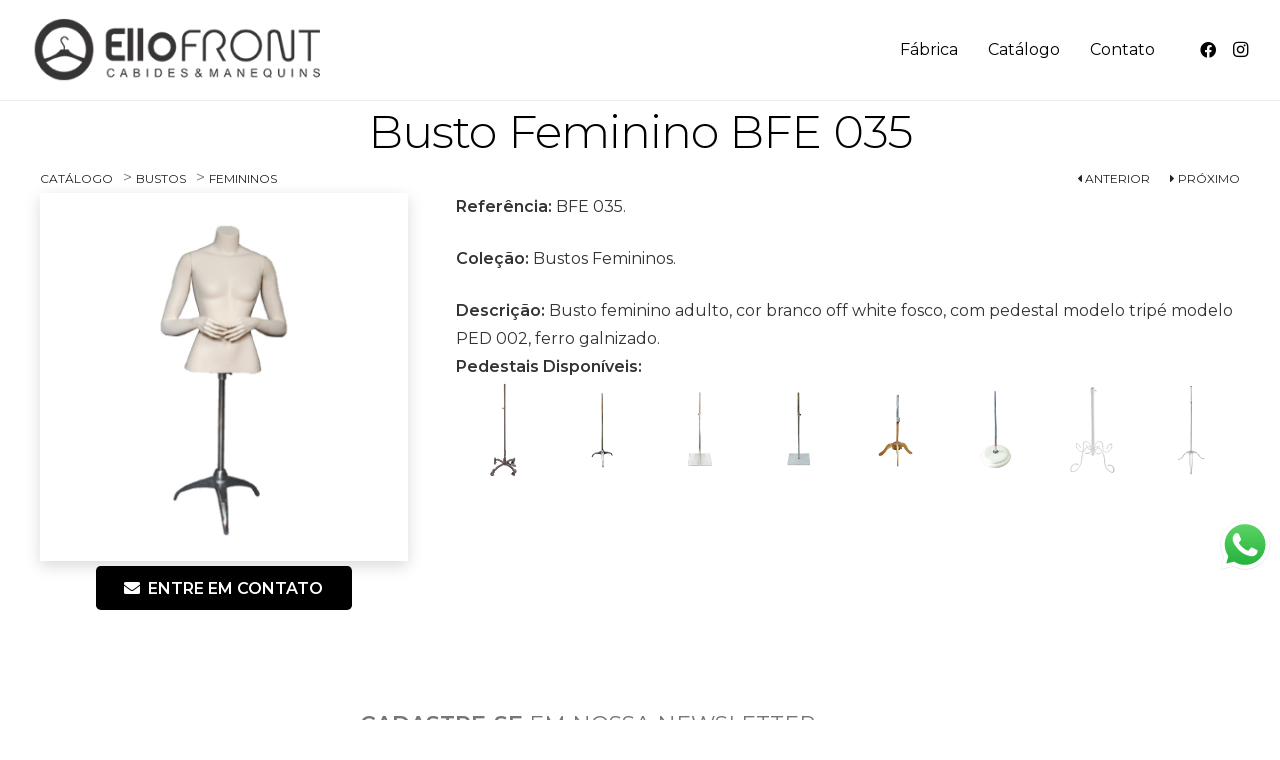

--- FILE ---
content_type: text/html; charset=utf-8
request_url: https://www.google.com/recaptcha/api2/anchor?ar=1&k=6Lc8qLAUAAAAAGeXzTYC4wzPjhE0FlJ2CutVr910&co=aHR0cHM6Ly9lbGxvZnJvbnQuY29tLmJyOjQ0Mw..&hl=en&v=N67nZn4AqZkNcbeMu4prBgzg&size=invisible&anchor-ms=20000&execute-ms=30000&cb=e6vi5sdjs2e6
body_size: 48761
content:
<!DOCTYPE HTML><html dir="ltr" lang="en"><head><meta http-equiv="Content-Type" content="text/html; charset=UTF-8">
<meta http-equiv="X-UA-Compatible" content="IE=edge">
<title>reCAPTCHA</title>
<style type="text/css">
/* cyrillic-ext */
@font-face {
  font-family: 'Roboto';
  font-style: normal;
  font-weight: 400;
  font-stretch: 100%;
  src: url(//fonts.gstatic.com/s/roboto/v48/KFO7CnqEu92Fr1ME7kSn66aGLdTylUAMa3GUBHMdazTgWw.woff2) format('woff2');
  unicode-range: U+0460-052F, U+1C80-1C8A, U+20B4, U+2DE0-2DFF, U+A640-A69F, U+FE2E-FE2F;
}
/* cyrillic */
@font-face {
  font-family: 'Roboto';
  font-style: normal;
  font-weight: 400;
  font-stretch: 100%;
  src: url(//fonts.gstatic.com/s/roboto/v48/KFO7CnqEu92Fr1ME7kSn66aGLdTylUAMa3iUBHMdazTgWw.woff2) format('woff2');
  unicode-range: U+0301, U+0400-045F, U+0490-0491, U+04B0-04B1, U+2116;
}
/* greek-ext */
@font-face {
  font-family: 'Roboto';
  font-style: normal;
  font-weight: 400;
  font-stretch: 100%;
  src: url(//fonts.gstatic.com/s/roboto/v48/KFO7CnqEu92Fr1ME7kSn66aGLdTylUAMa3CUBHMdazTgWw.woff2) format('woff2');
  unicode-range: U+1F00-1FFF;
}
/* greek */
@font-face {
  font-family: 'Roboto';
  font-style: normal;
  font-weight: 400;
  font-stretch: 100%;
  src: url(//fonts.gstatic.com/s/roboto/v48/KFO7CnqEu92Fr1ME7kSn66aGLdTylUAMa3-UBHMdazTgWw.woff2) format('woff2');
  unicode-range: U+0370-0377, U+037A-037F, U+0384-038A, U+038C, U+038E-03A1, U+03A3-03FF;
}
/* math */
@font-face {
  font-family: 'Roboto';
  font-style: normal;
  font-weight: 400;
  font-stretch: 100%;
  src: url(//fonts.gstatic.com/s/roboto/v48/KFO7CnqEu92Fr1ME7kSn66aGLdTylUAMawCUBHMdazTgWw.woff2) format('woff2');
  unicode-range: U+0302-0303, U+0305, U+0307-0308, U+0310, U+0312, U+0315, U+031A, U+0326-0327, U+032C, U+032F-0330, U+0332-0333, U+0338, U+033A, U+0346, U+034D, U+0391-03A1, U+03A3-03A9, U+03B1-03C9, U+03D1, U+03D5-03D6, U+03F0-03F1, U+03F4-03F5, U+2016-2017, U+2034-2038, U+203C, U+2040, U+2043, U+2047, U+2050, U+2057, U+205F, U+2070-2071, U+2074-208E, U+2090-209C, U+20D0-20DC, U+20E1, U+20E5-20EF, U+2100-2112, U+2114-2115, U+2117-2121, U+2123-214F, U+2190, U+2192, U+2194-21AE, U+21B0-21E5, U+21F1-21F2, U+21F4-2211, U+2213-2214, U+2216-22FF, U+2308-230B, U+2310, U+2319, U+231C-2321, U+2336-237A, U+237C, U+2395, U+239B-23B7, U+23D0, U+23DC-23E1, U+2474-2475, U+25AF, U+25B3, U+25B7, U+25BD, U+25C1, U+25CA, U+25CC, U+25FB, U+266D-266F, U+27C0-27FF, U+2900-2AFF, U+2B0E-2B11, U+2B30-2B4C, U+2BFE, U+3030, U+FF5B, U+FF5D, U+1D400-1D7FF, U+1EE00-1EEFF;
}
/* symbols */
@font-face {
  font-family: 'Roboto';
  font-style: normal;
  font-weight: 400;
  font-stretch: 100%;
  src: url(//fonts.gstatic.com/s/roboto/v48/KFO7CnqEu92Fr1ME7kSn66aGLdTylUAMaxKUBHMdazTgWw.woff2) format('woff2');
  unicode-range: U+0001-000C, U+000E-001F, U+007F-009F, U+20DD-20E0, U+20E2-20E4, U+2150-218F, U+2190, U+2192, U+2194-2199, U+21AF, U+21E6-21F0, U+21F3, U+2218-2219, U+2299, U+22C4-22C6, U+2300-243F, U+2440-244A, U+2460-24FF, U+25A0-27BF, U+2800-28FF, U+2921-2922, U+2981, U+29BF, U+29EB, U+2B00-2BFF, U+4DC0-4DFF, U+FFF9-FFFB, U+10140-1018E, U+10190-1019C, U+101A0, U+101D0-101FD, U+102E0-102FB, U+10E60-10E7E, U+1D2C0-1D2D3, U+1D2E0-1D37F, U+1F000-1F0FF, U+1F100-1F1AD, U+1F1E6-1F1FF, U+1F30D-1F30F, U+1F315, U+1F31C, U+1F31E, U+1F320-1F32C, U+1F336, U+1F378, U+1F37D, U+1F382, U+1F393-1F39F, U+1F3A7-1F3A8, U+1F3AC-1F3AF, U+1F3C2, U+1F3C4-1F3C6, U+1F3CA-1F3CE, U+1F3D4-1F3E0, U+1F3ED, U+1F3F1-1F3F3, U+1F3F5-1F3F7, U+1F408, U+1F415, U+1F41F, U+1F426, U+1F43F, U+1F441-1F442, U+1F444, U+1F446-1F449, U+1F44C-1F44E, U+1F453, U+1F46A, U+1F47D, U+1F4A3, U+1F4B0, U+1F4B3, U+1F4B9, U+1F4BB, U+1F4BF, U+1F4C8-1F4CB, U+1F4D6, U+1F4DA, U+1F4DF, U+1F4E3-1F4E6, U+1F4EA-1F4ED, U+1F4F7, U+1F4F9-1F4FB, U+1F4FD-1F4FE, U+1F503, U+1F507-1F50B, U+1F50D, U+1F512-1F513, U+1F53E-1F54A, U+1F54F-1F5FA, U+1F610, U+1F650-1F67F, U+1F687, U+1F68D, U+1F691, U+1F694, U+1F698, U+1F6AD, U+1F6B2, U+1F6B9-1F6BA, U+1F6BC, U+1F6C6-1F6CF, U+1F6D3-1F6D7, U+1F6E0-1F6EA, U+1F6F0-1F6F3, U+1F6F7-1F6FC, U+1F700-1F7FF, U+1F800-1F80B, U+1F810-1F847, U+1F850-1F859, U+1F860-1F887, U+1F890-1F8AD, U+1F8B0-1F8BB, U+1F8C0-1F8C1, U+1F900-1F90B, U+1F93B, U+1F946, U+1F984, U+1F996, U+1F9E9, U+1FA00-1FA6F, U+1FA70-1FA7C, U+1FA80-1FA89, U+1FA8F-1FAC6, U+1FACE-1FADC, U+1FADF-1FAE9, U+1FAF0-1FAF8, U+1FB00-1FBFF;
}
/* vietnamese */
@font-face {
  font-family: 'Roboto';
  font-style: normal;
  font-weight: 400;
  font-stretch: 100%;
  src: url(//fonts.gstatic.com/s/roboto/v48/KFO7CnqEu92Fr1ME7kSn66aGLdTylUAMa3OUBHMdazTgWw.woff2) format('woff2');
  unicode-range: U+0102-0103, U+0110-0111, U+0128-0129, U+0168-0169, U+01A0-01A1, U+01AF-01B0, U+0300-0301, U+0303-0304, U+0308-0309, U+0323, U+0329, U+1EA0-1EF9, U+20AB;
}
/* latin-ext */
@font-face {
  font-family: 'Roboto';
  font-style: normal;
  font-weight: 400;
  font-stretch: 100%;
  src: url(//fonts.gstatic.com/s/roboto/v48/KFO7CnqEu92Fr1ME7kSn66aGLdTylUAMa3KUBHMdazTgWw.woff2) format('woff2');
  unicode-range: U+0100-02BA, U+02BD-02C5, U+02C7-02CC, U+02CE-02D7, U+02DD-02FF, U+0304, U+0308, U+0329, U+1D00-1DBF, U+1E00-1E9F, U+1EF2-1EFF, U+2020, U+20A0-20AB, U+20AD-20C0, U+2113, U+2C60-2C7F, U+A720-A7FF;
}
/* latin */
@font-face {
  font-family: 'Roboto';
  font-style: normal;
  font-weight: 400;
  font-stretch: 100%;
  src: url(//fonts.gstatic.com/s/roboto/v48/KFO7CnqEu92Fr1ME7kSn66aGLdTylUAMa3yUBHMdazQ.woff2) format('woff2');
  unicode-range: U+0000-00FF, U+0131, U+0152-0153, U+02BB-02BC, U+02C6, U+02DA, U+02DC, U+0304, U+0308, U+0329, U+2000-206F, U+20AC, U+2122, U+2191, U+2193, U+2212, U+2215, U+FEFF, U+FFFD;
}
/* cyrillic-ext */
@font-face {
  font-family: 'Roboto';
  font-style: normal;
  font-weight: 500;
  font-stretch: 100%;
  src: url(//fonts.gstatic.com/s/roboto/v48/KFO7CnqEu92Fr1ME7kSn66aGLdTylUAMa3GUBHMdazTgWw.woff2) format('woff2');
  unicode-range: U+0460-052F, U+1C80-1C8A, U+20B4, U+2DE0-2DFF, U+A640-A69F, U+FE2E-FE2F;
}
/* cyrillic */
@font-face {
  font-family: 'Roboto';
  font-style: normal;
  font-weight: 500;
  font-stretch: 100%;
  src: url(//fonts.gstatic.com/s/roboto/v48/KFO7CnqEu92Fr1ME7kSn66aGLdTylUAMa3iUBHMdazTgWw.woff2) format('woff2');
  unicode-range: U+0301, U+0400-045F, U+0490-0491, U+04B0-04B1, U+2116;
}
/* greek-ext */
@font-face {
  font-family: 'Roboto';
  font-style: normal;
  font-weight: 500;
  font-stretch: 100%;
  src: url(//fonts.gstatic.com/s/roboto/v48/KFO7CnqEu92Fr1ME7kSn66aGLdTylUAMa3CUBHMdazTgWw.woff2) format('woff2');
  unicode-range: U+1F00-1FFF;
}
/* greek */
@font-face {
  font-family: 'Roboto';
  font-style: normal;
  font-weight: 500;
  font-stretch: 100%;
  src: url(//fonts.gstatic.com/s/roboto/v48/KFO7CnqEu92Fr1ME7kSn66aGLdTylUAMa3-UBHMdazTgWw.woff2) format('woff2');
  unicode-range: U+0370-0377, U+037A-037F, U+0384-038A, U+038C, U+038E-03A1, U+03A3-03FF;
}
/* math */
@font-face {
  font-family: 'Roboto';
  font-style: normal;
  font-weight: 500;
  font-stretch: 100%;
  src: url(//fonts.gstatic.com/s/roboto/v48/KFO7CnqEu92Fr1ME7kSn66aGLdTylUAMawCUBHMdazTgWw.woff2) format('woff2');
  unicode-range: U+0302-0303, U+0305, U+0307-0308, U+0310, U+0312, U+0315, U+031A, U+0326-0327, U+032C, U+032F-0330, U+0332-0333, U+0338, U+033A, U+0346, U+034D, U+0391-03A1, U+03A3-03A9, U+03B1-03C9, U+03D1, U+03D5-03D6, U+03F0-03F1, U+03F4-03F5, U+2016-2017, U+2034-2038, U+203C, U+2040, U+2043, U+2047, U+2050, U+2057, U+205F, U+2070-2071, U+2074-208E, U+2090-209C, U+20D0-20DC, U+20E1, U+20E5-20EF, U+2100-2112, U+2114-2115, U+2117-2121, U+2123-214F, U+2190, U+2192, U+2194-21AE, U+21B0-21E5, U+21F1-21F2, U+21F4-2211, U+2213-2214, U+2216-22FF, U+2308-230B, U+2310, U+2319, U+231C-2321, U+2336-237A, U+237C, U+2395, U+239B-23B7, U+23D0, U+23DC-23E1, U+2474-2475, U+25AF, U+25B3, U+25B7, U+25BD, U+25C1, U+25CA, U+25CC, U+25FB, U+266D-266F, U+27C0-27FF, U+2900-2AFF, U+2B0E-2B11, U+2B30-2B4C, U+2BFE, U+3030, U+FF5B, U+FF5D, U+1D400-1D7FF, U+1EE00-1EEFF;
}
/* symbols */
@font-face {
  font-family: 'Roboto';
  font-style: normal;
  font-weight: 500;
  font-stretch: 100%;
  src: url(//fonts.gstatic.com/s/roboto/v48/KFO7CnqEu92Fr1ME7kSn66aGLdTylUAMaxKUBHMdazTgWw.woff2) format('woff2');
  unicode-range: U+0001-000C, U+000E-001F, U+007F-009F, U+20DD-20E0, U+20E2-20E4, U+2150-218F, U+2190, U+2192, U+2194-2199, U+21AF, U+21E6-21F0, U+21F3, U+2218-2219, U+2299, U+22C4-22C6, U+2300-243F, U+2440-244A, U+2460-24FF, U+25A0-27BF, U+2800-28FF, U+2921-2922, U+2981, U+29BF, U+29EB, U+2B00-2BFF, U+4DC0-4DFF, U+FFF9-FFFB, U+10140-1018E, U+10190-1019C, U+101A0, U+101D0-101FD, U+102E0-102FB, U+10E60-10E7E, U+1D2C0-1D2D3, U+1D2E0-1D37F, U+1F000-1F0FF, U+1F100-1F1AD, U+1F1E6-1F1FF, U+1F30D-1F30F, U+1F315, U+1F31C, U+1F31E, U+1F320-1F32C, U+1F336, U+1F378, U+1F37D, U+1F382, U+1F393-1F39F, U+1F3A7-1F3A8, U+1F3AC-1F3AF, U+1F3C2, U+1F3C4-1F3C6, U+1F3CA-1F3CE, U+1F3D4-1F3E0, U+1F3ED, U+1F3F1-1F3F3, U+1F3F5-1F3F7, U+1F408, U+1F415, U+1F41F, U+1F426, U+1F43F, U+1F441-1F442, U+1F444, U+1F446-1F449, U+1F44C-1F44E, U+1F453, U+1F46A, U+1F47D, U+1F4A3, U+1F4B0, U+1F4B3, U+1F4B9, U+1F4BB, U+1F4BF, U+1F4C8-1F4CB, U+1F4D6, U+1F4DA, U+1F4DF, U+1F4E3-1F4E6, U+1F4EA-1F4ED, U+1F4F7, U+1F4F9-1F4FB, U+1F4FD-1F4FE, U+1F503, U+1F507-1F50B, U+1F50D, U+1F512-1F513, U+1F53E-1F54A, U+1F54F-1F5FA, U+1F610, U+1F650-1F67F, U+1F687, U+1F68D, U+1F691, U+1F694, U+1F698, U+1F6AD, U+1F6B2, U+1F6B9-1F6BA, U+1F6BC, U+1F6C6-1F6CF, U+1F6D3-1F6D7, U+1F6E0-1F6EA, U+1F6F0-1F6F3, U+1F6F7-1F6FC, U+1F700-1F7FF, U+1F800-1F80B, U+1F810-1F847, U+1F850-1F859, U+1F860-1F887, U+1F890-1F8AD, U+1F8B0-1F8BB, U+1F8C0-1F8C1, U+1F900-1F90B, U+1F93B, U+1F946, U+1F984, U+1F996, U+1F9E9, U+1FA00-1FA6F, U+1FA70-1FA7C, U+1FA80-1FA89, U+1FA8F-1FAC6, U+1FACE-1FADC, U+1FADF-1FAE9, U+1FAF0-1FAF8, U+1FB00-1FBFF;
}
/* vietnamese */
@font-face {
  font-family: 'Roboto';
  font-style: normal;
  font-weight: 500;
  font-stretch: 100%;
  src: url(//fonts.gstatic.com/s/roboto/v48/KFO7CnqEu92Fr1ME7kSn66aGLdTylUAMa3OUBHMdazTgWw.woff2) format('woff2');
  unicode-range: U+0102-0103, U+0110-0111, U+0128-0129, U+0168-0169, U+01A0-01A1, U+01AF-01B0, U+0300-0301, U+0303-0304, U+0308-0309, U+0323, U+0329, U+1EA0-1EF9, U+20AB;
}
/* latin-ext */
@font-face {
  font-family: 'Roboto';
  font-style: normal;
  font-weight: 500;
  font-stretch: 100%;
  src: url(//fonts.gstatic.com/s/roboto/v48/KFO7CnqEu92Fr1ME7kSn66aGLdTylUAMa3KUBHMdazTgWw.woff2) format('woff2');
  unicode-range: U+0100-02BA, U+02BD-02C5, U+02C7-02CC, U+02CE-02D7, U+02DD-02FF, U+0304, U+0308, U+0329, U+1D00-1DBF, U+1E00-1E9F, U+1EF2-1EFF, U+2020, U+20A0-20AB, U+20AD-20C0, U+2113, U+2C60-2C7F, U+A720-A7FF;
}
/* latin */
@font-face {
  font-family: 'Roboto';
  font-style: normal;
  font-weight: 500;
  font-stretch: 100%;
  src: url(//fonts.gstatic.com/s/roboto/v48/KFO7CnqEu92Fr1ME7kSn66aGLdTylUAMa3yUBHMdazQ.woff2) format('woff2');
  unicode-range: U+0000-00FF, U+0131, U+0152-0153, U+02BB-02BC, U+02C6, U+02DA, U+02DC, U+0304, U+0308, U+0329, U+2000-206F, U+20AC, U+2122, U+2191, U+2193, U+2212, U+2215, U+FEFF, U+FFFD;
}
/* cyrillic-ext */
@font-face {
  font-family: 'Roboto';
  font-style: normal;
  font-weight: 900;
  font-stretch: 100%;
  src: url(//fonts.gstatic.com/s/roboto/v48/KFO7CnqEu92Fr1ME7kSn66aGLdTylUAMa3GUBHMdazTgWw.woff2) format('woff2');
  unicode-range: U+0460-052F, U+1C80-1C8A, U+20B4, U+2DE0-2DFF, U+A640-A69F, U+FE2E-FE2F;
}
/* cyrillic */
@font-face {
  font-family: 'Roboto';
  font-style: normal;
  font-weight: 900;
  font-stretch: 100%;
  src: url(//fonts.gstatic.com/s/roboto/v48/KFO7CnqEu92Fr1ME7kSn66aGLdTylUAMa3iUBHMdazTgWw.woff2) format('woff2');
  unicode-range: U+0301, U+0400-045F, U+0490-0491, U+04B0-04B1, U+2116;
}
/* greek-ext */
@font-face {
  font-family: 'Roboto';
  font-style: normal;
  font-weight: 900;
  font-stretch: 100%;
  src: url(//fonts.gstatic.com/s/roboto/v48/KFO7CnqEu92Fr1ME7kSn66aGLdTylUAMa3CUBHMdazTgWw.woff2) format('woff2');
  unicode-range: U+1F00-1FFF;
}
/* greek */
@font-face {
  font-family: 'Roboto';
  font-style: normal;
  font-weight: 900;
  font-stretch: 100%;
  src: url(//fonts.gstatic.com/s/roboto/v48/KFO7CnqEu92Fr1ME7kSn66aGLdTylUAMa3-UBHMdazTgWw.woff2) format('woff2');
  unicode-range: U+0370-0377, U+037A-037F, U+0384-038A, U+038C, U+038E-03A1, U+03A3-03FF;
}
/* math */
@font-face {
  font-family: 'Roboto';
  font-style: normal;
  font-weight: 900;
  font-stretch: 100%;
  src: url(//fonts.gstatic.com/s/roboto/v48/KFO7CnqEu92Fr1ME7kSn66aGLdTylUAMawCUBHMdazTgWw.woff2) format('woff2');
  unicode-range: U+0302-0303, U+0305, U+0307-0308, U+0310, U+0312, U+0315, U+031A, U+0326-0327, U+032C, U+032F-0330, U+0332-0333, U+0338, U+033A, U+0346, U+034D, U+0391-03A1, U+03A3-03A9, U+03B1-03C9, U+03D1, U+03D5-03D6, U+03F0-03F1, U+03F4-03F5, U+2016-2017, U+2034-2038, U+203C, U+2040, U+2043, U+2047, U+2050, U+2057, U+205F, U+2070-2071, U+2074-208E, U+2090-209C, U+20D0-20DC, U+20E1, U+20E5-20EF, U+2100-2112, U+2114-2115, U+2117-2121, U+2123-214F, U+2190, U+2192, U+2194-21AE, U+21B0-21E5, U+21F1-21F2, U+21F4-2211, U+2213-2214, U+2216-22FF, U+2308-230B, U+2310, U+2319, U+231C-2321, U+2336-237A, U+237C, U+2395, U+239B-23B7, U+23D0, U+23DC-23E1, U+2474-2475, U+25AF, U+25B3, U+25B7, U+25BD, U+25C1, U+25CA, U+25CC, U+25FB, U+266D-266F, U+27C0-27FF, U+2900-2AFF, U+2B0E-2B11, U+2B30-2B4C, U+2BFE, U+3030, U+FF5B, U+FF5D, U+1D400-1D7FF, U+1EE00-1EEFF;
}
/* symbols */
@font-face {
  font-family: 'Roboto';
  font-style: normal;
  font-weight: 900;
  font-stretch: 100%;
  src: url(//fonts.gstatic.com/s/roboto/v48/KFO7CnqEu92Fr1ME7kSn66aGLdTylUAMaxKUBHMdazTgWw.woff2) format('woff2');
  unicode-range: U+0001-000C, U+000E-001F, U+007F-009F, U+20DD-20E0, U+20E2-20E4, U+2150-218F, U+2190, U+2192, U+2194-2199, U+21AF, U+21E6-21F0, U+21F3, U+2218-2219, U+2299, U+22C4-22C6, U+2300-243F, U+2440-244A, U+2460-24FF, U+25A0-27BF, U+2800-28FF, U+2921-2922, U+2981, U+29BF, U+29EB, U+2B00-2BFF, U+4DC0-4DFF, U+FFF9-FFFB, U+10140-1018E, U+10190-1019C, U+101A0, U+101D0-101FD, U+102E0-102FB, U+10E60-10E7E, U+1D2C0-1D2D3, U+1D2E0-1D37F, U+1F000-1F0FF, U+1F100-1F1AD, U+1F1E6-1F1FF, U+1F30D-1F30F, U+1F315, U+1F31C, U+1F31E, U+1F320-1F32C, U+1F336, U+1F378, U+1F37D, U+1F382, U+1F393-1F39F, U+1F3A7-1F3A8, U+1F3AC-1F3AF, U+1F3C2, U+1F3C4-1F3C6, U+1F3CA-1F3CE, U+1F3D4-1F3E0, U+1F3ED, U+1F3F1-1F3F3, U+1F3F5-1F3F7, U+1F408, U+1F415, U+1F41F, U+1F426, U+1F43F, U+1F441-1F442, U+1F444, U+1F446-1F449, U+1F44C-1F44E, U+1F453, U+1F46A, U+1F47D, U+1F4A3, U+1F4B0, U+1F4B3, U+1F4B9, U+1F4BB, U+1F4BF, U+1F4C8-1F4CB, U+1F4D6, U+1F4DA, U+1F4DF, U+1F4E3-1F4E6, U+1F4EA-1F4ED, U+1F4F7, U+1F4F9-1F4FB, U+1F4FD-1F4FE, U+1F503, U+1F507-1F50B, U+1F50D, U+1F512-1F513, U+1F53E-1F54A, U+1F54F-1F5FA, U+1F610, U+1F650-1F67F, U+1F687, U+1F68D, U+1F691, U+1F694, U+1F698, U+1F6AD, U+1F6B2, U+1F6B9-1F6BA, U+1F6BC, U+1F6C6-1F6CF, U+1F6D3-1F6D7, U+1F6E0-1F6EA, U+1F6F0-1F6F3, U+1F6F7-1F6FC, U+1F700-1F7FF, U+1F800-1F80B, U+1F810-1F847, U+1F850-1F859, U+1F860-1F887, U+1F890-1F8AD, U+1F8B0-1F8BB, U+1F8C0-1F8C1, U+1F900-1F90B, U+1F93B, U+1F946, U+1F984, U+1F996, U+1F9E9, U+1FA00-1FA6F, U+1FA70-1FA7C, U+1FA80-1FA89, U+1FA8F-1FAC6, U+1FACE-1FADC, U+1FADF-1FAE9, U+1FAF0-1FAF8, U+1FB00-1FBFF;
}
/* vietnamese */
@font-face {
  font-family: 'Roboto';
  font-style: normal;
  font-weight: 900;
  font-stretch: 100%;
  src: url(//fonts.gstatic.com/s/roboto/v48/KFO7CnqEu92Fr1ME7kSn66aGLdTylUAMa3OUBHMdazTgWw.woff2) format('woff2');
  unicode-range: U+0102-0103, U+0110-0111, U+0128-0129, U+0168-0169, U+01A0-01A1, U+01AF-01B0, U+0300-0301, U+0303-0304, U+0308-0309, U+0323, U+0329, U+1EA0-1EF9, U+20AB;
}
/* latin-ext */
@font-face {
  font-family: 'Roboto';
  font-style: normal;
  font-weight: 900;
  font-stretch: 100%;
  src: url(//fonts.gstatic.com/s/roboto/v48/KFO7CnqEu92Fr1ME7kSn66aGLdTylUAMa3KUBHMdazTgWw.woff2) format('woff2');
  unicode-range: U+0100-02BA, U+02BD-02C5, U+02C7-02CC, U+02CE-02D7, U+02DD-02FF, U+0304, U+0308, U+0329, U+1D00-1DBF, U+1E00-1E9F, U+1EF2-1EFF, U+2020, U+20A0-20AB, U+20AD-20C0, U+2113, U+2C60-2C7F, U+A720-A7FF;
}
/* latin */
@font-face {
  font-family: 'Roboto';
  font-style: normal;
  font-weight: 900;
  font-stretch: 100%;
  src: url(//fonts.gstatic.com/s/roboto/v48/KFO7CnqEu92Fr1ME7kSn66aGLdTylUAMa3yUBHMdazQ.woff2) format('woff2');
  unicode-range: U+0000-00FF, U+0131, U+0152-0153, U+02BB-02BC, U+02C6, U+02DA, U+02DC, U+0304, U+0308, U+0329, U+2000-206F, U+20AC, U+2122, U+2191, U+2193, U+2212, U+2215, U+FEFF, U+FFFD;
}

</style>
<link rel="stylesheet" type="text/css" href="https://www.gstatic.com/recaptcha/releases/N67nZn4AqZkNcbeMu4prBgzg/styles__ltr.css">
<script nonce="DQLGYvMIyxcL8j5G3RwhWQ" type="text/javascript">window['__recaptcha_api'] = 'https://www.google.com/recaptcha/api2/';</script>
<script type="text/javascript" src="https://www.gstatic.com/recaptcha/releases/N67nZn4AqZkNcbeMu4prBgzg/recaptcha__en.js" nonce="DQLGYvMIyxcL8j5G3RwhWQ">
      
    </script></head>
<body><div id="rc-anchor-alert" class="rc-anchor-alert"></div>
<input type="hidden" id="recaptcha-token" value="[base64]">
<script type="text/javascript" nonce="DQLGYvMIyxcL8j5G3RwhWQ">
      recaptcha.anchor.Main.init("[\x22ainput\x22,[\x22bgdata\x22,\x22\x22,\[base64]/[base64]/[base64]/[base64]/[base64]/[base64]/KGcoTywyNTMsTy5PKSxVRyhPLEMpKTpnKE8sMjUzLEMpLE8pKSxsKSksTykpfSxieT1mdW5jdGlvbihDLE8sdSxsKXtmb3IobD0odT1SKEMpLDApO08+MDtPLS0pbD1sPDw4fFooQyk7ZyhDLHUsbCl9LFVHPWZ1bmN0aW9uKEMsTyl7Qy5pLmxlbmd0aD4xMDQ/[base64]/[base64]/[base64]/[base64]/[base64]/[base64]/[base64]\\u003d\x22,\[base64]\x22,\x22KhAYw43Cm0/[base64]/wo1WcWw3BMO4w5nDjsO/eMKnKsOxw5LCqBQMw6zCosK0N8KTNxjDuW0SwrjDicK5wrTDm8KFw6F8AsOww6gFMMKZLUASwpnDvzUgZHI+NjfDllTDsi96YDfCkMOQw6dmeMKlOBByw590UsOawq9mw5XCuD0GdcOEwplnXMKZwrQbS0VDw5gawqcwwqjDm8Kbw4/Di39Aw5ofw4TDoikrQ8OvwqhvUsKNBlbCtgjDlFoYccKBXXLCpyZ0E8KSNMKdw43CoBrDuHMMwq8Uwplqw4d0w5HDgcORw7/[base64]/DvkXDiMOkecOMwrLCs8O2wpFoMDbDkcOCAMOPwqXCo8K/N8KLVSZfZlDDv8OAEcOvCmUGw6xzw4jDkSo6w7fDiMKuwr0cw64wWnUNHgxHwr5xwpnCn2srTcKQw57CvSIrIhrDjiFBEMKAUsOHbzXDgcOiwoAcD8KxPiFQw4Ujw5/DpcOUFTfDvmPDncKDOVwQw7DCqsKBw4vCn8OZwpHCr3EYwpvCmxXCpMOJBHZ+UzkEwrPCh8O0w4bCpcKMw5E7eTpjWWIywoPCm23DqErCqMOZw5XDhsKlcXbDgmXCpsOww5rDhcKtwo86HQDCiAobPy7Cr8O7K1/[base64]/dQlmBMKKY8OMwq3Dq8KrwrEGwqrDtFAww5zDosK0w4haG8O3ecKtYmfClcODAsKyw7ldHGkcbMKww7RHwrpRKMK7BsKNw4fCpSfCncKwA8OcYFvDvsOgWcKVHsOsw4t8wrXCiMOwdxg8X8OyXxQfw4l/w5Fjbx41UcOUdTFFdMKvZAXDlH7CscKZw4JzwqzCkMKgw6XCuMKXVFUdwo5oZ8KVMD/[base64]/Co8KTwqs3w5FKwpjCrVpkVcK+FFk1wrR/[base64]/wpbCmcKuwpDCicKIBMKwwpTCp8Ouw4U0w6NJUV8sFzhpUMOkfXrDvsKbRcO7w5FcJVV9w5dcC8OdP8K1YsOMw7k8wod9NsK8wql5HsK2w4Epw51AHcKMAsODAcOiPXp8wqXChV3Dv8K+wpnDisKfScKFZGo1EmBraFpAwrMZHX/DicOUwoYiPUsAw7YWPGjDusOxw6TCkTbDhMOsVsOsO8KXwqtEecKOdnkSTnl7TRfDuSfDl8OqUsKnw7PCvcKIZw3DpMKGaQrCtMK8ciY8IMKyecK7wo3CoCnDpsKew4LDoMKkwrfDrntSGxk9wpQwdCjDm8KDw4g2w4I/w5wGwpXDosKrMDkVw6Fsw7DCpGjDmcOGMsOCJMOBwo3Di8KsbFgWwq0faGELOsKlw6PCvzDDs8KcwoUwd8KALSUVw73DlHzDiB3ChmrCqcO/[base64]/DiU3Cl1w8w613C8OVGMKLwrTDvGVtTcOyw6vClgdAw7TCpcORw6lAw6XChcK7CB/[base64]/w7LDhMO4Dg5ccMKuwrfDhBjDhiADLMOdHMOyw48RCMO/wrvCsMKhwqXDlcOcS1BFdTjClkLDqcKMw77CgCk3wp3CvsOQHijDncKrA8KrZsO9w7nCig3Cphc6T3DCg0EhwrnCogJhU8KuNsK6QCfDgWfCq0IPbMOfMMO+wp/CsEE0wp7Cm8Kqw7o1CDzDgyREBz/Dmj5iwpXDmFrCm2HClANUwoASwoLClU17IEEmTcKMBTMmccOcw4MGwocawpQ5wrYLMx/DikMrLsOCS8Knw5vCnMOww4XCiXE0c8Oaw55zC8OJImNmBQ0jw5o8wqpyw6zDj8KrFsKFw5LDgcOAHUBIHAnDlcOxw4gAw5BEwr3ChwnDmcOew5ZjwrvCpHrCucOCFUEaDl/[base64]/CtV4/[base64]/Ry8iw5nDqDjDlDpdwqVkHEpeal7DmHnDmcKTBwrDtcKQwp8XUcOZwqDDmMOewobCgcK4wrPCjEjCm1PDm8O+cUPChcOGShPDkMO8wozCiFvDq8KhHg/CtMK0JcKwwonClE/[base64]/CoMKZw5DDrg8pw4PDrGFGKinCtg3Cog0HwobChcOtTcOzw6XDlcK3w7oSRgzCrz7Cp8KuwovCiCwxwpg7WsOiwqbCp8Oyw6HCg8KIOMObN8K7w5DDr8Otw4/[base64]/[base64]/DmTjDicOvwrBmw5TCsSpwwovChCrDmMK/w5LDu3gnwpcDw7Fbw7zDhUPDmjLDiFfDiMKBKRnDh8O7woPDrXE3wpMID8KOwohNB8KuWcKJw6TCkMO3MhLDlcKCw79Ew4g9w5HDkywYe1/DqcKBw7PCkA02bMOIwonDjsKCPSLCpcOJw7ZWS8Ktw6AJM8Ksw6o1OsKTdhzCp8KqFcOJbU/Cu2R/wocsQn3CvsKfwo/DksKpwrXDhsOoRm4fwoPDncKVwrI1VlTDmMO1MUnDnsKFUArDmcKBw6kgScOQMcOUwpQhGX7DiMKsw4jDswDClcKQw7bDvnPDksK+wqI0dXdzGVwGwqDDqcKtT2nDuwM/X8OzwrVGw4sWw6V9OGvClcO9TVjCrsKtOcOxw6TDkS9iw4fCiGVgwp5NwpnDgwXDpsOkwopGNcK3wobDv8O1wpjCsMKiwpQFYBDDogoNV8O/[base64]/Cp3Bcw4gJw5UILg/Dj8K3wrrCgsOfDXbDiRrDicK3wpzCpC5Vw5jDrMKWEsKjZsOwwrzDsW1mwoXChD/[base64]/wpZIwr8/woLCpMO3w6Qmwot7w5/Dm8KGEMKARsOCeDjDk8Kww48uFnnCo8OOH0PDnDnDsE/DvXMILS7CqA7DmHpQJBZwScOBNMOow4xuIXjCqxlKGsK8cAhswqQGwrXCqsKnM8KlwqHCrMKPwqFjw6dGGcKtKmHDkMKcT8O3w7jCnxbCksKlwqYyGMOoTjTCiMOpDWd7TMK2w5jCnyTDrcOGGV0MwpvCuXHCi8KOw7/DlcObQ1XDusKhwqPDv33Com1fw6/CtcKPw7w0w4AVwrXChcKOwrbDq0DDv8Kdwp/DoV96wrA4w54ow4nDvMOfQMKew6IPLMOOYsKzXBfCosKvwqoNwqTCiDPCgGovWQnCiEogwrTDtT4zRALCmRPCmcOMZ8KQwogxXxLDgcKvL0Ygw7LCj8Onw4PCpsKUSMOywoNsBljCqcO/RVETwq3CjG/[base64]/XMKnwp/CiUp+bMOrw7bCtMKCwqbDuBfCq8OFw7TDosOoVsOrwrXDvsO7NMKow7HDgcOhw5wCa8OEwp4xw47CqhxHwpgCw6gOwqAwQBfCnRtMw7wMY8KcccOrcMOWw5tCFsKqZsKHw7zChcO8Q8Kmw4vCuRc2chfCjXbDmijCo8KbwoRxwrMDwrcaPsKuwodnw55RM0zCmMO/wrjDuMONwpnDkcOlwpbDim7CncKBw5NIwqgWw7bDkUDCixHCjAAsa8O2w4dXw4vCiTPDjVrDgiZ0KR/[base64]/CjsKNwpwpRg/CoTnCsx5nwrvDgMKLdsOIw6VUw6fChcO1GnUzAcOww6jCusK8bMOUZzPDpkonM8K9w6XCkjFrw5VxwokqamXDtcO0Yh/DmVgkV8OQw7sOblLClFfDncKxw7jDiRPCkMKaw4pQwqnDowlsWCgXOExlw5MlwrXClx7CiSTDqE9ow4JfKGIROBDDmcO4GMO+w70EISBOQTPDtsK7B2NvQx8GXMKKXsKmcXYnQyfCgMO+fsO/GWp9PypVVRUCwq/Duzp4K8KTwonCqG3Coi5DwoUpwpEaO2MnwrvCiVDCmA3DhcKvw6Idw4EsJ8KEw7F0woTDosKmMk/[base64]/ChcKGTUIsw4QIA8O9CDrDpjd8bQvDqMK+envCrMKdw7DDv2x8wqzChsKcwr4cw6jDgcKJw6jCt8KEMsKzfUgae8Oswr8AG3LCp8OBw4nCv17DhcObw4/[base64]/CvcO+w4MOE8OvwprCi8KTE8O/woE4worDh8KSwqDCpMKoCx0ewr92a1XDoUXCq0vCgiPCq3nDtcOHHS8Fw77CtSjDmF8LMw3CkMOtHsOjwq/CgMOnP8OKw6vDvsO/[base64]/TMO4dVYOw4zCkSLDgcOew6IBS0EmJx7Dp3DCtCxMwoDDjQDDlsOCZ1jDmsKYQXTDksOdF1tYw7rDu8OWwq3Dp8OxAkgIdMKdwptbElRswr8wAsKSMcKQw6BxZsKHPQU7dMOIIcKsw7fClcOxw6AsQ8K+KB3CjsOQKTrCrsKmwoLDt2/CisOGA25dGsOSw7DDjE8ww5rDscOIRsKjwoFaFsKhFlzCmcK0wqrClQrCmABvwqkKfEltwqbCuEtOw55Vw6HCisKuw63CtcOeGUwkwqFxwqdCO8KjaEPCqSHClSNmw5/CoMKOJsKiflxnwoZnwoDCpD45ZkICCgx9wpjCj8KSBcKNwqvDl8KgEgIBB3VFPlHDkCHDocOZXFnCi8OhFsKGbcOFw40Yw5w+wpTCo0tJO8OCw6sLSsOaw7jCs8KOFMOJcT7Cs8KEBxnCn8OuMMKFw4zDgmrCu8Onw73CkW/CswDCr1XDgjsLwowEwogEb8OXwoAfYAhHwo/DgALDh8OrW8OtFkzDpcO5w7HCq2Ybw7pzXMOuw68Vw5ZbIsKICsO/[base64]/wqnCi0xQWkEiCcOXwrwPwpJCwrhdeHHCtgJ0wqBEVh7CgwbCk0LDj8Olw6nDgHF2L8K5w5PDksOQXm4JdgEywq09OsOOwoLCuABlwowhHBwQw4sPw6LCnxpbUg5Ww4sfKMOzAcObwpfDgMKWw5llw6PChBfDpsO6wpESMsKywqhUw5Z/IF55wqQUScKDRwXDkcONfsOQYMKYecObfMOSThPCr8OAFsOaw7UZDgoOwr/DhVjDpA3DhsOUFRnCq2EJwosKOMOmwoAOwq51J8OyIcK4VQICFAoCw58ywprDlR7DmFIYw6bCusOAXAA0cMOYwqbCg3kmw4sVXMKrw5PDnMK/wo7CsVvCpzlHV0QGQ8KZO8K9f8OFaMKIwqFAw4xWw75WbsO8wpBJCMOsK3Z0Z8KiwqQaw4XDhgtrSXxRw6FHw6rCrBppwoHDpsORSS8/HsKzG2bCpxPCrcKvZ8OpN2/DtW/CisKkZ8KywrpPwqHCocKTCRTCssOzD11RwqBabBPDn3TChyfDsF/CjWlLwr42w4EJw7t/w6Ztw4XDkcOrEMKOeMK5w5rCnMO7wqosbMOSK1/CkcK8w7jDqsKrw55LZnDCukTDqcO4Cntcw4rCncKgTDDCgn/DgQxnw7LCv8OUSh5hS2EPw5sow4DCsGVBw5xZLMOUwpU5w4oxw6TCtglVw59hwqzCmUZKGsKBIcO0NV3DoXNyb8OnwrdZwp/DmjlJwpVxwrgpBcOtw6hXwpPDm8KHw74jQXLDplHCtcO+NFPCkMODQUjCt8K7wqQYcG88Dh1Pw7M3Y8KhNlx2AF8iPMOrC8K7wrcfcgfDtmsDw7wSwplCw6XCrj7CvMOofWs7PMKWPnd2B2PDklswK8K/[base64]/DrsKqw6jCiShFw4/CrhAeIsKbNsKNdMK+w4dkwp0lw5tVSV7CucOwIGzCkcKGC1Acw6jDlTIiVgnCmsOew4YbwrcnPSFdUMKbwp3DuG/CncOCRcKresK2B8OfTDTCucOyw5PDkjAtw47DjMKewqLDixlxwpTCo8KCwpRPw4plw43Dm2UHJUrCucOAR8OYw4YFw4bDpiPCmkkSw5Zrw53CtB/DpypvKcOHGzTDqcKmACPDly0QBcKhwrjDocK7ZcKoFndOw4ROBMKOw4PCgcOqw5LCncKzGTBtwrDCngtAFsKPw6DCvB4/OgTDqsK1woI/[base64]/CucOXwrAdwr/Ck8Opw73CnXsdwqrDjglvBsO6DixHwrvDjcODw6vDqDdcT8OtB8OMw45PAMKeOCtuw5YHd8Oswod0woMbwqjCoFADwq7DhsKMwojDgsOOBmdzEcOvBErDqG3Dl1pZwoDChcK5wrDCvRXDosKACj3DrMK4wqPCjsOUbybCu1/ChX0fwqLDlcKdEMKRGcKnw65ewrLDoMKpwrgvw5HCgMKpw4LCswTCp1F4RMORwoMwKC3CrMKZw43DmsOIw7fCoQrCtsOhwoDDoTnCvsKmw7/CmsKMw61tNV9JK8O1wpEcwpYnH8OpHBU1WMKwWnvDk8Ktc8Kjw6PCtB7CixNQfWNZwoXDnjQCVV/Ch8KuKTnDssONw5dQBS3CjAHDv8OAwowgw57Do8OxSyfDncKDw78IN8ORw6vCt8KBaSM1bCnDljc1w49fD8K1e8O2wooEw5kbw7rCt8KWPMOsw5s3wpDCqcKOw4UQwp7CqTDDh8ODFgJCwq/CsxA1c8KGOsOqwo7CksOJw4PDmlHDpsKRc2gYw77DnkjDuWXDlk/[base64]/Dm8ONKV7Dg8KWEQRaHsK2PDB3wrXDl8O8TnYRw65yQHhOw6Q+JQfDksKQw6EXBsOYwpzCrcOHCATCpMO/w7DCqDfCrMO7wpkVwpULP1bCvMKpLcOkXyzCicK/DmDCmMOTwqVzSjQdw4YARGJZd8OMwqFSwpnDrMOGwqZEeWTDnGhfwp0Lw40yw7Jaw6sLw7DCisOOw7I0KMKkOSjDrMKNwoBfw5rDomLDuMK/w79/[base64]/[base64]/CgR/CqQDDlGcqP8KTPyDDgsK2wpNEw40WKsK/[base64]/Cml/CqsOswqrDrTkYMAhOwqHDkTbDo8KKEQ/CgjpBw5rDuQDCrg0Ww4tzw5rDlMKjwoBEwoLDsz/DmsKkw74ZKVRswq8qO8OMw7TCj3zDqHPCuybCsMOIw5lzwqjDpMKZwrrDrjlTVMKSwqHDosKhw484EEbCs8OKwpEtAsKSw7fDn8K+w7/Dk8KVwq3DmgLDq8OWwpRNw7A8woE4NcO/a8Kkwp1AF8K5w4DCosO9w4kqEC0xel3Ds1fCmkbDlhbCnggoXcKtM8OyB8ODPiVrw41PLQfCnAPCpcO/CsKpw47Cnm5vwpNvIsKAPMODwqgIYsKbRMOoEwhnwo9efyhVSsO7w5XDmUjClDFMw7/Cg8KZf8OMw6PDiDTChMKXeMO+EQBtFsOVYBtQwosZwpMJw6hsw4AVw5xUZMOUwrodwqrDh8OOwpInwq/DpUZCd8KwT8Oqe8K3w67DjgoJC8KEJsOdX1bClQvDlUPCtGxAVXjCjx8Nw5bDiX3Col0ff8Ktwp/CrMKaw5vDvwVfKMKFIRAQwrN3w7/DqBPCrcKlw5otw4TDrMOoecOkFcKJYMKBYsOfwqELYcOGPHkcesKwwq3CjsO8wr/Ch8Kww7XCmcO4O3d8Zm3CoMOpG0QWbxAYSzZAw7DCi8KROSDCq8Odd0vCiUBGwr1Fw6/Dr8KZw6VfG8ODwp8XGDjCr8OXw4VxfAbDplh/[base64]/w4PDrwtlJcKwaMOcwqDDscKfXEEKwpPDgUVLcTYcHz/DrcOoTcK8aXMDUsOUAcKyw6rDjcKGw7jDosKXO07Cu8KOAsKyw77DjsK9YlfDpRscw57DscOUTADCgMK3wozDmnjDhMO4ZsKsDsO+NMKJwpzDnMOsHsKXwoF3wo0bPcOiw48ewqwwWwtNw6N6wpbDj8OWwp0swpnCgMOPwrh/w6fDnnnDgMO7wpPDtiI1PsKOw5/DiwMbw5tHXMKqw6AIXMOzLy9nwqkQSsOyTTQlw7tKw4NhwqkCXhZ+TwDDq8OTAQnDkBJxw5fDh8KywrLDvVzDtDrDmsKxw7l5w5rDvEM3CcOLw4l6w5DCtCzDjRbDpsO2w6vCmzvCm8O/wrvDjUXDkMOrwpPCr8KOw7nDnwYiQsO2w6wEw6fClMKTXE3CgsO+TXLDngPDnzgCw6jDtlrDkGDDrMKcMnXCl8K/w7FlZcKONRYseyjDjFMQwoB3FxXDoW/DvsOOw4EGwp1mw5FkEMO7wppbN8OjwpIjcDQ3w5rDiMO7BsOdcDMhwqsxdMKvwrclGixEwoTDnsKnw5lsVGvCtcKGEcO5w4XDgMK8w7nDkz/DtMKjFj7DhAnCjHHDjx98MMKzwrHCujTCtWEeShbCtBtqw4/CpcOAfGgpwpQKwpouw6HDsMKIw7AHwqFxwqrDiMK4KMO1UcK9J8KTwrvCpcO3wqQ9QcOobG5vwpnCncKAckJDCWVGX2FJw4HCoGAFHwM7bmPDpj7DjVDCvkkSworDjRILw6/CgwfDgMOZw6YEKgQhQcO7FHnDssKawrAfXAvCjHAmw6/DisKDf8KuZwzDiFIZw6FIw5UrPMO5eMOkw5/[base64]/[base64]/Di8OWw5PCiW19O8KvSHYVwpHDv8KRPMKXe8KFwoFNwq/[base64]/DlMOgV2F+wr57c8O2XcOIfcOUPcKlwonDtjkcwp1nw6YKwrQzw4PCtcOSwpvDj2TCiHXDnFZTY8OBT8Olwrl6w7rDpQDDpcO7fsKJw4I6QxwWw68/wpALYsOzw4EYHCcSw6DDmn4hSMOkeXrCnBZfw6gjXAXDqsO9dMOGw5nCs2gTw5fCiMOWWTrDgXVyw79BFMKSSsKHWRdYW8Kyw7DDgMKPJRJCPAkVw5HDpyDCjxnCoMK1TRh6GMKAG8OnwrVkCsOvw7HCmjDDkUvCqm/CmGpywrBGSV9Yw4zCq8KXajDDrcOAw4nCvipZwokiw5XDpjLCoMKoIcKEwrHDusK/[base64]/wowVw7TDvsOGWRR/[base64]/DhMOEblIFwprDicKOwroGw4gDw7/DizzCmMKqwpFhw5Rtw7VJwqVxJsKzBETDo8OMw7LDucOcZ8Kyw7/DoTI6c8O5ay/DoWdDB8KGJsOXw5Rxdkl4wqYawoXCl8OYYH7Dl8KdKcOnO8OHw4HChQl/QMKFwpVtEVPClznCoTjDoMKbwppSIEvCkMKbwp/DnzdOesONw5fDkMKtR3XDksOywrAgRDV6w700wrHDhMOebcO5w5zCmcO2w54Yw7J1wpYOw4TDt8KMS8O9TlnClMKxX0kjMnbCjyZsTx7CpMKWFcOwwowMw7dXw659w5HChcK9wqF4w5/Ct8Kjw6pKw4TDnMO6wrUFFMOPA8OjWMOVOn5qBjDCrsKwHsKiwpjCvcKpw7PDtDw8wpXCsjwJE3nCsDPDuF7CusO/dArChsKzNTwFw7XCusOywoZxfsKhw5AKw44gwo04FSZHPcKCw6sNwprCoV3DpsOKKyXCjAjDvsK9wrRKZXRKMCHCs8OsJ8KEXsK3BcOow79AwrPDjsO/ccOgwqQaAsO0GX7DkBl7wonCm8Okw6otw7DCoMKgwp8hdcKTZsKICMKfdcOuWgvDnwViw5NFwqrDkwhUwp/CiMKKwoLDnRQWWcOYw5wfTV4Jwollw6NQKsKHacKow7LDsQI/Q8KfDT3CpRkVw45TQXfCs8K0w40xwqLCg8KXGgRTwqhEbAB7wqoBZMOBwoZLZ8OkwpPCtktgw4bDqMOzw6ZiXDNGY8OPdjt+wrpXNMKOw7TCjMKLw44NwpfDhGNlwpJQwptPMxQCHsOTCFrDuBXCnMOHw6g2w5Fww7N6fGxdG8K6JSHCs8KpcsKpLEJQHW/DvmRGwpHDpHF5HMKhw7BkwrRNw6w/wrN6XwJIAsO7bMOFwpl6w6BXwqTDr8KbMsKdwokEAEsUbsKvw7J7ICATRjonwrjDqcOOH8KZG8OaLBnDlCnCp8O5XsKCO1Iiw4XDkMODGMO1w54cbsKbfDbDq8OZw7/ChD3CmzVaw7rCrMO1w7EnPVBmKsONMDjCjjnCtHQCwrfDhcO6wovDjTjCoHNGKkQUdsKTw6t+FcKFw4NOw4JuNMKBwrLDrcO/w4gtwpXCngVvNRXCqMOGwphRS8O9w4PDlMKSw7TDhj4swqpMHSg5ZEkIw4xew49xw4h+HMKrHcOIw4bDuAJlFsOTw4nDu8O+Ixt5w6vCpHbDhhTDrhXCn8KyJlVLF8KNF8Otw50cwqHCn0rDl8Ouw47CmMKMw4hRRDdhfcKWBSvCtcO1cj8ZwqNGwp/Ds8O/wqXCm8OSwqfCuRFZw6nCusKxwrAHwqfDjih2wrrDgcKJw5APwo0uMsOKFsKXw7zCk1h9QjIkwqbDn8K7woDCj1PDp1/DuirCrmDCuBbDnF8jwrkKBjTCpcKAwpzCs8KgwpVCBDPCisKcw4LDu0ZaL8K0w4PDr2Vfw6BvQ1V2wpg7CnLDiFMXw69IAg94wqfCl3xrwpZKEMK/KkDDonzCh8Ouw4TDmMKmLsKPw4glwoXCkMK9wo9UE8KrwrDCpsKfNsKaWz/CiMO4Hg3Dn1RLIcKLw53CucKGR8KRR8K3wrzCpGXDgzrDqDbCpyHDmcO/HjRew4tuwrLCv8KkDSzDhjvCv38mw4bCusKMF8K0wp0ew55MwozCgsOaesOuCR7CicKaw5XDnw7Cp3TDksKiw7hGO8Ovd34eTMKPFcKOOMK2Mmg/[base64]/Dml53w6h+QsO8w6Urw4wNE8OBBgXCrcKRZ8Kkw5DDpcKnAh8YBsK3wpzDgGxrwrDCiUHCj8O9MsOEHzzDhAPDsBvCr8O7IF3DphYzwq9zG2dpJMODw61rDcK/w5/[base64]/Dj13DtiXDgsOxdcOWw6kqMMOaw7/CmV1PwrXDs8KnTcKgwo7DpgPDtBoEwpM/w5cXwoVJwo9Ew5d2QMKZYsKjw5nCusO/J8KqPmHDjQgyWsOqwpzDrMOHw5JHZ8OnQsOowobDp8OzcUZ9wpjDjEzDksO9HMOpw5rCgTfDrDlxR8K+CAxpYMKZw7tNwqc4wpTClMOACARBwrLCmBnDrsKcWhl0wqbCg3jCpsKEwqfDmF/CiQE2DVLDghwzFMK5wpjCjhPDocOvHiLCvDBOJFFZV8KlY2nCkcOTwqtFwokOw6dUBsKEwrvDjMOgwrvCqXTCh0caKcK7J8OWEH7CjsO3aiY1NsO0XWVIODzDi8OfwpPDhW7ClMKpw6cXw4I2wqU6w5gVVgvCtMOXPMKyKcOWPMO0XsO6wrUNw4x8VWALV3drw4HDiW/CkX97wqLDsMOGKCkvAyTDhcOJNS9yHsK9DgfDtMKLRitQwrBxwrTDgsOmFxHDmG/DrcKNw7fCicK/[base64]/wq/CuWYgd8KjYcKgRMOBZEM2NcKVLcKCwpB7w4bCsxN6Kg3Drhw4JMKsI3k7Cx0mE0UAGgjCmxHDkC7DulsYwrQow793Y8KIDlIvCMKtw7LCr8KXw63DrmFqwqtGH8K9esOqdn/CvAlRw5JYAVbDlj/DgMOEwqfCqAl8ECDCgD5LSMKOwrZFEWR+CHBmcE9xb3nCj3zCq8KGKDPCkzzDu0bDsDDDgg/CnjLCuTXCgMOeVcKHRFPCr8OLHnsdRwtHTDzCm0YUeRRzS8K9w5PDvcOtaMOAfsOgPcKJURoiU1dhw6TCt8OtGkJAw5/Dg2XDvcOrwobDtx3Cp0otwo9lwooTdMK0wrbDgyshwprDrznClMKYE8Kzw4QpBsOqCSR5V8K5wqBlw6jDjx3Dh8Ocw67DvsKhwqg5w4/CvwvDq8O+FcOyw7nDl8OWwprCnEDCrERXX2TCnxAFw7I+w77CoxfDsMKxw4/DoiIKOsKMw4jCj8KEGMO7wq0Rw6PDncO1w5zDssKEwoHDgMOIFBsFSWExw5dsdcO/NsKMRRJxUCJiw5fDmMOewqJmwpDDrnUnw4EWwr/CkDDClylAwqPDmAvDnsKiWAl6cwHCucKXWcORwpEWZsKJwq/CuSfCt8KqLMODHGLDtQgEw4vCiyDCkzMlb8KXwozCqSjCuMOQBsKEbVcLX8Opw4UIBSjCtCvCrnUyNcOBDMK7wqHDoT3Dv8OgQz/DswnCgkcbXMKAwp7CvQHCiQ3Dl2nDkk/CjGLCnjJXLGLCqcKmGsOmwqPCnMOWSSUbwqfDl8OFwokUVRgjBMKJwoB9c8O/w7BPw53CrcKkQSIFwrjDpiAOw7rDgm5Pwo1Uwr5gbTfCicOkw6DCp8KlezLDoHnDo8KSJ8OQwrt+R03DgV/DuRcubMOZw49nF8KNaivDhkXDqxhNwqt9IxDDhsKJwpw1woLDrUzCiWFpO153HsOeBhkqw6c4PsOyw5Y/wptLfEgdw6w3wpnDgcOOKsKCw6HCnSvDlBg9SkPDtcO0KzMYw47CsyLCl8K2wpQTUmvDhsO3OkLCscO7Olkgd8K/KMOXw4ZzaAvDgcO9w7bDiwjCr8O+bsKAcsKOfsKjTBd5VcKRwqbDmggLw5hMWXTDnTTCrAPCmMO/UhMUw7nDo8O6wpzCmMK2wrU+wroWw70hw7kywqYmwpvCjsKDw4ljw4U8QzrDiMKjwp0ew7B3w5lhYsOMN8KOwrvCscOlw4plcU/Dq8Ktw6zCq1HCiMOaw4bCrsKQwoEHU8OUFMKWRsORZ8KAw7EZb8OUciVew6vDhRYWw4BKw6XDnSHDjcOSRsOiFj/DmcKSw73DjgV2w60hKDB7w5YEfsKZMsOcw7IsOhxQwq9aNS7CkFFETcOKUDcOVcKXw7TCgDwPWsKTXMKmZsOEIGTDjHfDlsKHworCucKswr7DjcOSScKHwrkAT8Klwq8SwrnCkAdLwop3wq/[base64]/CqsKcSwRnKW7Dk8Oow5wmw4fDn8KVKl82wrZKTMOtfMKmah3DtCArw68BwqvDncKbKsOgZzI6w4zChEZGw67DoMOLwrLCoVYrfi/DlMKvw4t4DXdKHMKMFBgyw6NwwpshYFPDoMO1EMO5wqhDw4txwpEAw71swro4w6/ChHfCnD8GAsOSKyYxfcOMJ8K9KgvCvG1SEDVzAygNCsKuwrdiw7U+wr/Dg8KiBMKDPsKvw5/[base64]/CoFsRwpXCl8ORdcOPwojCh0PDvMOlw57DhMKeDcOhwq3DuzpLw5dsI8Krw4LDhHdncH3Dmlhww7/Cn8K/e8Orw5DDuMKhFsKgwqdMUsOwM8OgPsKxMWM/wpZEwoBjwolawobDmWtKwr1MTHjDlXkVwrvDsMOJPBMZTl95YD3DisOmwpvDlxhNw4M7OgV1H158wpIjUHlyPloDEVLCiSlEw7nDtDbCgsK1w4jCuUVkI2kOwo/Dmn3Cu8O0w7Uew7NDw6HCjsK7wp0jCAHCmcKmw5F8wrFBwp/CmcKcw6zDlXcXXQRSwq9zGVpmWyDDqcK7w6hGbWcVdmsXw77ClArDgj/Dg2/CvnvDncKOQCkTw73DrgN9wrvCtcKbLinDi8KUbcK1wq80XcOtw4UWMALCtyjDsSLDi0QHwrB/w6YGAcKuw7xNw4pRMzlDw6rCtBLDp1spw5JocjXCh8K/[base64]/[base64]/[base64]/Dl8KFIh7DocO1Cx3CqMOBX8KfUk/[base64]/U2BmBcKEwqTClcKHw4XDjsOGwqTDo8Oxw57Cn0xPZ8Kuw5MbfDktw4DDgADCp8O7w6HDuMODasKUwr/ClcKXwqvDiwZMwqgBSsO7wrRVwr1Fw5rDksO/MUXCiVzCqyRMwoEGH8OJwqbDscK+fcOuw5DCk8Kewqx+HjLDlcOmwpbCtcOKTHvDo1AowonCvQgmw5rDlXfCpGcEZXRndsOoEmF/VEbDq33Cr8OUwq7ClsOwKk7Ck0TCtRInSRzCgsOKw4d2w59CwpBowq16ZhvCtmLDtsOwVcOddsKjUmYCwrTCoWo5w7LCq3LCgMO6TsO/eDHCjsOFw6zDtcKCw4wEw77CgsOUw6PCj3Ngwq5LNmnDvcKmw4TCrcOBKwgaHCIcwqs+UcKOwoxiPsOTwrPDtsOKwrLDm8KlwoFIw7fCpsO5w6Rhw6pvwo7Cl1IpV8K8Q3ZrwqXCvMObwoxDw6J1w6bDoRgseMK6G8O2PR8mVlEpP1UAAADDq0nCoC/[base64]/[base64]/w5HDt0PClsOvR8K7wp0HUyfDvcOgbcO6wo5Rwo5/[base64]/DucO8QsOyw4/CrcKLEsOyw6TDi8KiwobDs340PsOIwoLDkcOow4YEMyAcSMO7wprDkl5TwrJ4w6LDmGFhw6fDv23CgcOhw5fDqcObwrrCucOdfsKJCcKrQsOkw5ppwopIw4Zww7bCi8OzwpYzXcKKQ23CmwrCnwPDuMK/woXCunnCksKEWRBMQwnCvR3DjMOTQcKSWHjDv8KQK2g3csOfdlXCqsK1bcO5w7tqPHsZw6HCssK3wpfDmVgrwpzDg8OIBsO7fsO1A2fDu2NwdA/DqFDChFnDsjwSwrtLPsOKw55dBMOVbcK3HcOIwrZMOh3DqcKbwopwGcOZwqRkwrLCvwpZw5zDpxBGIiBSBw/Cp8KBw4dFwrjDgMKCw7Rfw63DjEZwwoQeaMO+PMKvU8OfwpvCmsKLVzjCsU9KwocXwp5LwpMww4oALcKFwo3DlSIkHcKwN1jCr8OTLHHDv21eVXbDrwXDv07DlMKewqJ8w7dmbz/CqTA8wrXDncKow5tnO8KRaybCpRjCmsOUwpwWYsOhwr9rRMOQw7XCp8K+wr/Co8K4wodewpczVcOgw44twpPCrmVkA8OOwrPCng51w6rCnMOHQVQZw6BAw6PCpsKKwrE5GcKBwowDwqrDi8OYJ8KeOcOVwo0IOgXDuMOFw512fh7Dv1PDshc2w7fChHAewrfCjMOFEcKPIAc/[base64]/Ligyw6YNIsO5EcOxZMOnwoliwr5KbsOtw6ghDARWwrppVMKMwr8Vw7xtw47DtnVGDMKXwoUMwpJJwrzCpcO3wojDh8KqbcKZAC09w6N6UsO4wqfDsifCj8Krw4PCgsK3ERjDlRDCuMKgV8OFIHYKKkwMw7HDhsOQw5gEwo9/[base64]/CjCjDkmQFGMOdwqzChcOpw41Nw6xNw5pbd8OVfcKTYsKxwokZWsKcwpcfLAzCvsK8bcK1w7HCncOYbsOSIybCt2NJw4V1UDPCgAofJsKZwr3Dg2PDiBlQBMObfz/CtwTCmcOwa8OQwqTDsg8vEsODYcKhw6YswqnDv3rDhRQ6w4rDu8KFCMOjMcOhw4pEw5tKbcOQICk7w7EnJTbDvcKZw7J9DsOqwpzDvUVRLcOtw6/[base64]/CkgvCjMOVd8O3H8Ogw43Cv8OwT8K1wovDqMOswrdhU2Esw5LCrcKbw6tIYMO3M8KXwo9bdsKbwoxRwqDCm8OrYMKXw5rDhcKzXX7DiFzDosKgw5DDrsKba0gjB8OaSMONwpAIwrJjI2cyKjRSwrzDlF3CncKJIj/Do1HDh0V2TSbDiRQ2WMKESMOxQ0HClVTCo8Kuwqlqw6AGDBjDocKTw68cGlrCmw3Ds1Z/EcOZw6DDthVsw6jCgcO2GlBpw4vCrcOZEXzCrEohwphZU8KiasKEwojDtnLDscKywojCjsKTwppKScOgwpDCkhcWw4vDr8O1YA/Cs00sOATCtFrDu8Ogw7hkIxbCk2nDusOtwr4BwozDvCfDlAQpw4/[base64]/ClMOUwq9FEcOyRm4Cw6nCkMOEQcOHw7zCr0LCpnUNRSsHcV7Di8KiwobCikdaSMK7GMKUw4DDlcOVFsOLw7YifsKRwpM/[base64]/[base64]/wo/CihpfwrYlfyrDplLCvkHDsMO3Tx8bw6/Di8OGw4HDo8K+wpTCkMOtPBLCpMOTw5DDjH8twpXCt2bClcOOKsKYw6zCrsKQaDrDskLCpsK0I8K1wqHClj55w7jCtsKmw6N7XcK4HlrDqsK5b1hVw7HClRoYTMOKwoQEZ8K1w7pOwqoXw5IFwo0ndsO9w4TCg8KKwoTDvcKKNwfDhGPDkh/CpS8Swp7CsQ15YcKgw6s5RsK8DXwhKCUREsO4wrfCmcKzw7bCtsOzT8OlC0sHHcK+OF0Zwp3DpcOSw6PCisKkw7QXw5EcM8ODwp3CjQzDjGtTwqJIw5QSw7jDvUddP3A3w51Tw4TDtcOHW1QXK8Ogw5scR2h/wqkiwoZKMgoww4DCnwrDok8RScKDbBTCtcKkEHtUC2rDtcO+wrTClQEqUcOjw7rCsg9XNUrDqSrDlncpwr9RNcKTw7nCtcKUCwNMw4LDqQTClgRmwrsiw4bDpTkuSCEwwoTDgMK4IMKKLBPCrVjCi8O6w4bDtWBDQsK/bSzDkwTCr8ORw7xgQQLCgsKYa0QZDxfDkcObwoJ1wpHDicOVwrfDrsOXwqLDuXDCg2kbOVVzwqHCjcObAx3DkcOKwrhzwoDCnsOEwpPCvMOzw7bCvsOiwrDCq8KVDsOrbcKywqLCoHl8wq/Ckyo+XcOuJgIeMcODw4VMwrhhw6XDhcOhCmp5wrMsR8KTwpxnw6HDq0vCmWHDr1sfwpvDgnMvw4YBPWvDrlXCpMOeYsODbxpyccK/[base64]/CnhTDscKaD8OwwohzfcO2K1MWPsOZw6zDrMKGwoQ2aH7DgcOfw4LCvHjCkyTDj0E8D8O/V8OewqvCmcOOwrjDmD3Dt8OHTsKlCRvDsMKUwpFceGzDgxbDlcKTeQAow4BKw4Jhw4xUw7bCisOSecKtw4/Dn8OzWThqwrsCw5UVdsOILWBmwpoSwrzDpsOrZl4FDcOJwqPDtMOMwqLCk0t4J8OKFMKyAQE+T1zChktEw7zDqsOwwpvCgcKdw43DuMKZwrUsw4zDoxQvwqsxFxZCHcKtw4jDlgzCvRvDqwFuw7PCkMO/UEjCvAp2bnHClGTCpkImwrpqw4zDrcKbw4LCt3nDh8KZw67ClsOKw4AIFcOxBsO0PmxoOlILX8Kdw61fwp9xwqYzwr8BwqtZwq8yw5nDmMKBCSdEw4IxJ1jDpsOGFsKPw7fCksKZMcO6MALDgyPCrMKMdx/CgsKYwoTCqsOgecObKcOsIMKlEj/Dj8KeFwgfw7EEA8OKw5Nfwp/DucKSaTMfwpllWMKlZMOgIRrDlDPDusO0JMOLD8OMc8KFQF1jw6sOwq8gw7kfVsOLw7HDs23DgMOJw4HCs8KCw6/DkcKgw5vCt8OYw5PDvxcrenFOf8KCwpoVeVjDnCXDhgLCssKcC8Kqw7p/e8KNFMOedsKybTpKcMOcVlcsMRzDhyLDmD9NB8Klw7bDqsOSw7QKVVzDglw2wozDnRTChXhqwqPDlMKqOifDpxLCiMKhMXXDiCnCqMOeMcOSGcKjw5PDv8KVwpo0w7bDtMOQcibChx/CjX3CtlJmw5XDg38KTUICB8OQOsKKw5vDusOYG8OPwpAUBMOkwr/CmsKiw4rDm8KiwrvDsCLCpD7DplYwYWzCghDClg3Cs8KmMMKufxIQKnHCuMONM3XDiMOjw7HDicOLXT00worDqg/DtMO+w4lmw59pJcKQPcOnT8K6JgzDn0PCvcOXNUBmw7Bkwql3wpfDinMmRmcRBcOpw41zZjPCrcKyQMKeO8KOw5Nlw4vDsHDCoU/[base64]/FVktw77DgnvDmEcDPxsFZsK7wocGXsK2w6DDlitXOMOSwpvCicK4YcOzK8OMw4JmScOqJTRoRsKow5XCtMKOw6tLw74SZ17CpSLDvcKsw4/[base64]/DnsKLwovCncK2QcK2wq5rfBI4cC3CvTrCqsOXFcK3X2HCrihxXsKEwrRDwrlkwoLCnMOnwozCpsKyP8ODMC3DmMKZwqTDoUU6wpAUR8O0w6EOAMKmOUjDpAnCmTgFUMKLTXfDt8Kpwr/CoTDDnyfCgcK2AU18wprCkgzCnV3CjBxQLMKHbMORfEbDpsKGwrbDrMKjfA3DgmA5BsOtO8KQwpY4w5zCocOFdsKfw43CiAvCni7Ci0ktTcKgWQMrw5LClygMT8OewprCoWTDrwABwq9owok4B0PCikzDpFPDhifDlHjDqTjDt8KtwoA8wrNGw5/CjGBfwpJZwqfDqWXCjsK1w6vDtcK3S8OjwqV+KB9vwrTCk8ODw6I2w47CkcKsPinDvCzCs0jDgsOVTsOFw4Jzw74HwrZrw7hYw4M3wrzCpMKne8O4w47Cn8KUFcOpQcKlHcOFEMKmw63DlFcUw4JtwoUww5HCkXzDpWvCszLDqlHDrh7CjjwsfWIvw4HCpU/Dn8KtLSsdMRjDscOy\x22],null,[\x22conf\x22,null,\x226Lc8qLAUAAAAAGeXzTYC4wzPjhE0FlJ2CutVr910\x22,0,null,null,null,1,[16,21,125,63,73,95,87,41,43,42,83,102,105,109,121],[7059694,154],0,null,null,null,null,0,null,0,null,700,1,null,0,\[base64]/76lBhnEnQkZtZDzAxnOyhAZzPMRGQ\\u003d\\u003d\x22,0,0,null,null,1,null,0,0,null,null,null,0],\x22https://ellofront.com.br:443\x22,null,[3,1,1],null,null,null,1,3600,[\x22https://www.google.com/intl/en/policies/privacy/\x22,\x22https://www.google.com/intl/en/policies/terms/\x22],\x22Twtb1cOPAu+kjs4fgRx/CfiGg8FPOhB8XIIcnEFr2ho\\u003d\x22,1,0,null,1,1769411092660,0,0,[248],null,[73],\x22RC-BR6MwPLQGwjrDQ\x22,null,null,null,null,null,\x220dAFcWeA6jqXYejspvR0mj31Ws28DPJlxECsQzRG-hqoautvwYDTwTvY3bizxpq4bwxYNMW630NQzIdqyfokT2SJJMaoDXXPhDWA\x22,1769493892428]");
    </script></body></html>